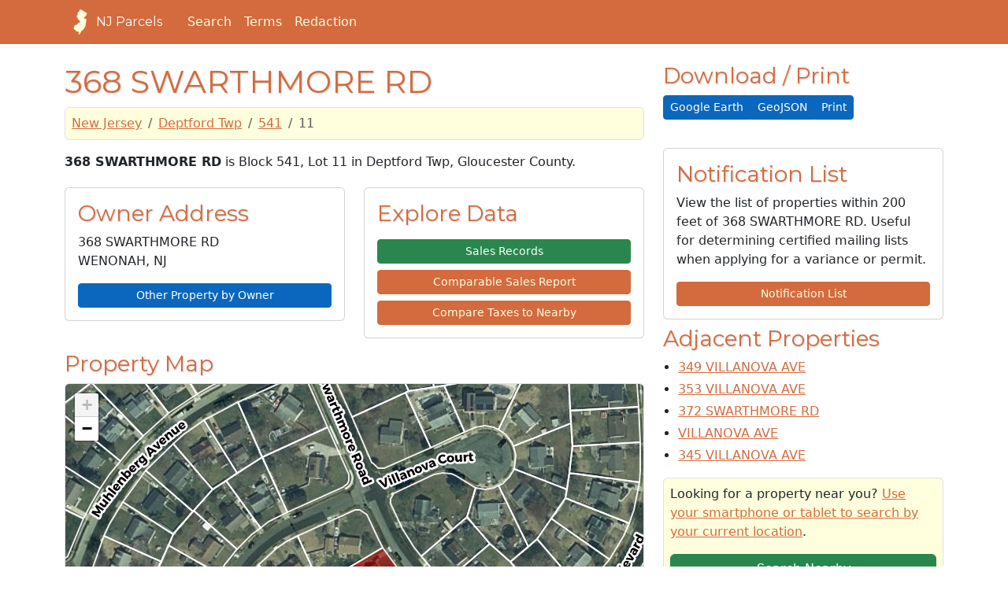

--- FILE ---
content_type: text/html; charset=utf-8
request_url: https://njparcels.com/property/0802/541/11
body_size: 12774
content:
<!doctype html><html lang="en"><head><script>(function(w,d,s,l,i){w[l]=w[l]||[],w[l].push({"gtm.start":(new Date).getTime(),event:"gtm.js"});var f=d.getElementsByTagName(s)[0],j=d.createElement(s),dl=l!="dataLayer"?"&l="+l:"";j.async=!0,j.src="https://www.googletagmanager.com/gtm.js?id="+i+dl,f.parentNode.insertBefore(j,f)})(window,document,"script","dataLayer","GTM-WRCC5CS")</script><script>window.dataLayer=window.dataLayer||[];function gtag(){dataLayer.push(arguments)}gtag("js",new Date),gtag("config","UA-3925458-16")</script><meta charset="utf-8"><meta http-equiv="X-UA-Compatible" content="IE=edge"><meta name="viewport" content="width=device-width,initial-scale=1"><meta name="description" content="Find real estate and property information throughout New Jersey."><meta name="author" content="NJParcels.com"><title>Detailed information on 368 SWARTHMORE RD
, owned by
- NJParcels.com</title><script async src="https://cdn.fuseplatform.net/publift/tags/2/3630/fuse.js"></script><link rel="icon" type="image/x-icon" href="//wsr.areaplot.com/images/nj/favicon.ico"><link rel="apple-touch-icon" sizes="114x114" href="//wsr.areaplot.com/images/nj/touch-icon-114.png"><link rel="apple-touch-icon" sizes="144x144" href="//wsr.areaplot.com/images/nj/touch-icon-144.png"><script src="//wsr.areaplot.com/scripts/nj/stringformatting.min.js"></script><link rel="stylesheet" href="//wsr.areaplot.com/css/nj/style.css" type="text/css"><style>.svgh{fill:#fffedd}.svgf{fill:#d36b3e}</style></head><body><noscript><iframe src="https://www.googletagmanager.com/ns.html?id=GTM-WRCC5CS" height="0" width="0" style="display:none;visibility:hidden"></iframe></noscript><header class="mb-4 text-bg-primary"><nav class="navbar navbar-expand-md"><div class="container"><a href="/" class="d-flex align-items-center mb-2 me-4 mb-lg-0 text-white text-decoration-none heading-font"><svg class="svgh" width="40" height="32"><use href="/static/outline.svg#nj-outline"/></svg>
NJ Parcels
</a><button class="navbar-toggler" type="button" data-bs-toggle="collapse" data-bs-target="#navbarToggleMenu" aria-controls="navbarToggleMenu" aria-expanded="false" aria-label="Toggle navigation">
<span class="navbar-toggler-icon"></span></button><div id="navbarToggleMenu" class="collapse navbar-collapse"><ul class="nav col-12 col-lg-auto me-lg-auto mb-2 mb-md-0 align-items-end"><li class="nav-item"><a href="/search/" class="nav-link px-2 text-light">Search</a></li><li class="nav-item"><a href="/terms.html" class="nav-link px-2 text-light">Terms</a></li><li class="nav-item"><a href="/redaction/" class="nav-link px-2 text-light">Redaction</a></li></ul></div></div></nav></header><div class="container-fluid" id="body_wrap"><div class="d-none d-lg-block sticky-top mt-5 mb-1 float-start"><div data-fuse="23127586991"></div></div><div class="d-none d-lg-block sticky-top mt-5 mb-1 float-end"><div data-fuse="23127586994"></div></div><div class="container" id="main"><div class="row"><div class="col-md-8"><h1>368 SWARTHMORE RD</h1><nav aria="breadcrumb"><ol class="breadcrumb border rounded p-2 bg-light"><li class="breadcrumb-item"><a href="/property/">New Jersey</a></li><li class="breadcrumb-item"><a href="/property/0802/">Deptford Twp</a></li><li class="breadcrumb-item"><a href="/property/0802/541/">541</a></li><li class="breadcrumb-item active">11</li></ol></nav><p class="cadastre"><b>368 SWARTHMORE RD</b> is Block 541, Lot 11 in Deptford Twp, Gloucester County.</p><div class="row"><div class="col-md-12"><div class="mb-1"><div data-fuse="23127586889"></div></div></div></div><div class="row"><div class="col-sm-6"><div class="card"><div class="card-body"><h3 class="card-title">Owner Address</h3><p id="BoxOwner" class="box vcard" itemscope itemtype="http://data-vocabulary.org/Person"><span itemprop="address" itemscope itemtype="http://data-vocabulary.org/Address"><span itemprop="street-address" class="street-address">368 SWARTHMORE RD</span><br><span itemprop="locality" class="locality">WENONAH, NJ</span></span></span></p><a class="btn btn-info w-100 btn-sm" role="button" href="/owner/0802_541_11"><i class="fa-solid fa-user"></i> Other Property by Owner</a></div></div></div><div class="col-sm-6"><div class="card"><div class="card-body d-grid gap-2"><h3 class="card-title">Explore Data</h3><a class="btn btn-success w-100 btn-sm" role="button" href="/sales/0802_541_11"><i class="fa-solid fa-magnifying-glass"></i> Sales Records</a>
<a class="btn btn-primary w-100 btn-sm" href="/sales/comparable/0802_541_11"><i class="fa-solid fa-clipboard-list"></i> Comparable Sales Report</a>
<a class="btn btn-primary w-100 btn-sm" role="button" href="/compare/0802_541_11"><i class="fa-solid fa-clipboard-list"></i> Compare Taxes to Nearby</a></div></div></div></div><a name="propertymap"></a><div class="my-3"><h3>Property Map</h3><div class="mapf border rounded" id="map"></div></div><a name="propertydata"></a><div class="card"><div class="card-body"><h3 class="card-title">Data on 368 Swarthmore Rd, Deptford Twp</h3><div class="row"><div class="col-md-7"><table class="table"><tbody><tr><th>Type</th><td>residential</td></tr><tr><th>Building Description</th><td>1SF</td></tr><tr><th>Year Constructed</th><td>1956</td></tr><tr><th>Interior Space (ft<sup>2</sup>)</th><td>1560</td></tr></tbody></table><h3><i class="fa-solid fa-industry"></i> Zoning</h3><p>View the Zoning Map on the <a href="https://www.deptford-nj.org/filestorage/34753/35769/35811/36042/2022_Deptford_Zoning_9_2021_COLOR_11x17.pdf" target="zoning_map">Deptford Twp website</a> or <a href="https://wsr.areaplot.com/files/nj/zoning/zoning-0802.pdf" target="zoning_map">our copy of the zoning map</a>.</p><p>View the <a href="https://ecode360.com/DE0193" target="zoning_code">Zoning Code for Deptford Twp</a>.</p><h3><i class="fa-solid fa-money-bill-1-wave"></i> Assessment</h3><p>This property last sold for <b><script>writeCurrency("307000",0)</script><noscript>307000</noscript></b>on <b><script>writeDate("2023-10-06")</script><noscript>2023-10-06</noscript></b>. <a href="/sales/0802_541_11">See sales information for 368 Swarthmore Rd, as far back as 30 years.</a></p><p>The Deed for 368 Swarthmore Rd is filed with the County Clerk in Book 6925 on Page 302.</p><p>This property was assessed for <b><script>writeCurrency("105400")</script><noscript>105400</noscript></b>.
The land was assessed at <script>writeCurrency("43800")</script><noscript>43800</noscript>and the improvements to the property were assessed at <script>writeCurrency("149200")</script><noscript>149200</noscript>.</p><p>368 Swarthmore Rd costs
the property's owners
<b><script>writeCurrency("5139.94")</script><noscript>5139.94</noscript></b>annually in taxes.</p><h3><i class="fa-solid fa-school-flag"></i> School District</h3><div class="my-1"><p><b class="fs-5">Deptford Township Public School District</b><br>2022 Good Intent Road<br>Deptford NJ 08096<br><b>Superintendent:</b> Mr. Kevin Kanauss</p><p>Students in grades PK-12 attend Deptford Township Public School District.</p><p>Visit the <a href="https://www.deptfordschools.org/" target="_blank" rel="nofollow" aria-label="School District Webpage">Deptford Township Public School District website</a> or <a href="tel:856-232-2700 x*3014" aria-label="Telephone link for the school district">call the district offices</a>. View the <a href="https://rc.doe.state.nj.us/selectreport/2022-2023/15/1100" rel="nofollow" target="_blank" aria-label="View School Performance Report on NJ DOE website">NJ School Performance Report for Deptford Township Public School District</a>.</p></div><p class="p-2 bg-light border rounded">Check back soon for more school data!</p><h3><i class="fa-regular fa-lightbulb"></i> Utility Providers</h3><p><i class="fa-solid fa-bolt"></i>
Electricity service is provided by <a href="/utilities/0802_541_11"><strong>Atlantic City Electric</strong>
</a>.</p><p><i class="fa-solid fa-fire-flame-curved"></i>
Natural gas service is provided by <a href="/utilities/0802_541_11"><strong>South Jersey Gas</strong>
</a>.</p><p><i class="fa-solid fa-toilet-paper"></i>
This property is in the <a href="/utilities/0802_541_11"><strong>Gloucester County UA STP</strong>
</a>sewer service area.</p><h4><i class="fa-solid fa-wifi"></i> Broadband Internet</h4><table class="table" style="width:100%"><tr><th>Provider</th><th>Type</th><th colspan="2">Bandwidth (mbps)</th></tr><tr><td><a href="/utilities/0802_541_11">Comcast</a></td><td>Cable</td><td><i class="fa-solid fa-circle-arrow-down"></i>&nbsp;987</td><td><i class="fa-solid fa-circle-arrow-up"></i>&nbsp;35</td></tr><tr><td><a href="/utilities/0802_541_11">Verizon New Jersey Inc.</a></td><td>DSL</td><td><i class="fa-solid fa-circle-arrow-down"></i>&nbsp;1.5</td><td><i class="fa-solid fa-circle-arrow-up"></i>&nbsp;384</td></tr></table><p><small>Broadband service provider data from June 2018.</small></p></div><div class="col-md-5 sticky-top"><div data-fuse="23127586895"></div></div></div></div></div></div><div class="col-md-4"><div class="d-xs-block d-md-none"><div data-fuse="23127586898"></div></div><div class="d-none d-sm-block"><h3>Download / Print</h3><div class="btn-group btn-group-sm btn-group-justified" role="group" aria-label="Download and Print Options"><a href="/property/kml/0802_541_11.kml" class="btn btn-info"><i class="fa-solid fa-download"></i> Google Earth</a><a href="/api/v1.0/property/0802_541_11.json" class="btn btn-info"><i class="fa-solid fa-download"></i> GeoJSON</a>
<a href="?print=true" class="btn btn-info"><i class="fa-solid fa-print"></i> Print</a></div></div><div class="my-2 pt-1 text-center"><div data-fuse="23127586892"></div></div><div class="card my-2"><div class="card-body"><h3 class="card-title">Notification List</h3><p>View the list of properties within 200 feet of 368 SWARTHMORE RD. Useful for determining certified mailing lists when applying for a variance or permit.</p><a class="btn btn-primary w-100 btn-sm" role="button" href="/property/notice/0802_541_11"><i class="fa-solid fa-envelope"></i> Notification List</a></div></div><div><h3>Adjacent Properties</h3><ul class="prop"><li class="mb-1"><a href="/property/0802/541/9">349 VILLANOVA AVE</a></li><li class="mb-1"><a href="/property/0802/541/8">353 VILLANOVA AVE</a></li><li class="mb-1"><a href="/property/0802/541/12">372 SWARTHMORE RD</a></li><li class="mb-1"><a href="/property/0802/541/17">VILLANOVA AVE</a></li><li class="mb-1"><a href="/property/0802/541/10">345 VILLANOVA AVE</a></li></ul></div><div class="my-2 p-2 border rounded bg-light"><p>Looking for a property near you? <a href="/nearby/">Use your smartphone or tablet to search by your current location</a>.</p><a class="btn btn-success w-100" href="/nearby/" target="_blank"><i class="fa-solid fa-earth-americas"></i> Search Nearby</a></div><div class="d-xs-none d-md-block py-2"><div data-fuse="23126694924"></div></div></div></div><div itemscope itemtype="http://schema.org/Place"><meta itemprop="name" content="368 SWARTHMORE RD"><div itemprop="geo" itemscope itemtype="http://schema.org/GeoCoordinates"><meta itemprop="latitude" content="39.80624320049432"><meta itemprop="longitude" content="-75.1542409372252"></div></div></div></div></div><div id="footer"><div class="container"><footer class="mt-4 mb-5 pb-3"><h6><svg class="svgf" width="40" height="32"><use href="/static/outline.svg#nj-outline"/></svg>
© NJParcels.com</h6><p><small>The information displayed here is obtained from public records.<br>NJParcels make no guarantees on the validity of the data presented.<br>Information should be independently confirmed and you use the information displayed here at your own risk.<br>NJParcels is not a consumer reporting agency per the Fair Credit Reporting Act. NJParcels is not a title search business.</small></p></footer><p>&nbsp;</p></div></div><script src="https://kit.fontawesome.com/c3f0ffb261.js" crossorigin="anonymous"></script><link href="https://fonts.googleapis.com/css?family=Montserrat:400,700" rel="stylesheet" type="text/css"><script src="https://cdn.jsdelivr.net/npm/bootstrap@5.3.0/dist/js/bootstrap.bundle.min.js" integrity="sha384-geWF76RCwLtnZ8qwWowPQNguL3RmwHVBC9FhGdlKrxdiJJigb/j/68SIy3Te4Bkz" crossorigin="anonymous"></script><link rel="stylesheet" href="https://unpkg.com/leaflet@1.9.4/dist/leaflet.css" integrity="sha256-p4NxAoJBhIIN+hmNHrzRCf9tD/miZyoHS5obTRR9BMY=" crossorigin><script src="https://unpkg.com/leaflet@1.9.4/dist/leaflet.js" integrity="sha256-20nQCchB9co0qIjJZRGuk2/Z9VM+kNiyxNV1lvTlZBo=" crossorigin></script><script type="text/javascript" src="https://wsr.areaplot.com/scripts/nj/packed_localmap_v2.2.min.js"></script><script type="text/javascript">document.onreadystatechange=function(){document.readyState=="complete"&&initLocalMap("0802_541_11")}</script><style>.mapf{width:100%;height:525px;position:relative}ul.prop{padding-left:1.2em}</style></body></html>

--- FILE ---
content_type: text/html; charset=utf-8
request_url: https://www.google.com/recaptcha/api2/aframe
body_size: 266
content:
<!DOCTYPE HTML><html><head><meta http-equiv="content-type" content="text/html; charset=UTF-8"></head><body><script nonce="wu_SXgMyIyUm51ShJtuVyw">/** Anti-fraud and anti-abuse applications only. See google.com/recaptcha */ try{var clients={'sodar':'https://pagead2.googlesyndication.com/pagead/sodar?'};window.addEventListener("message",function(a){try{if(a.source===window.parent){var b=JSON.parse(a.data);var c=clients[b['id']];if(c){var d=document.createElement('img');d.src=c+b['params']+'&rc='+(localStorage.getItem("rc::a")?sessionStorage.getItem("rc::b"):"");window.document.body.appendChild(d);sessionStorage.setItem("rc::e",parseInt(sessionStorage.getItem("rc::e")||0)+1);localStorage.setItem("rc::h",'1768815413058');}}}catch(b){}});window.parent.postMessage("_grecaptcha_ready", "*");}catch(b){}</script></body></html>